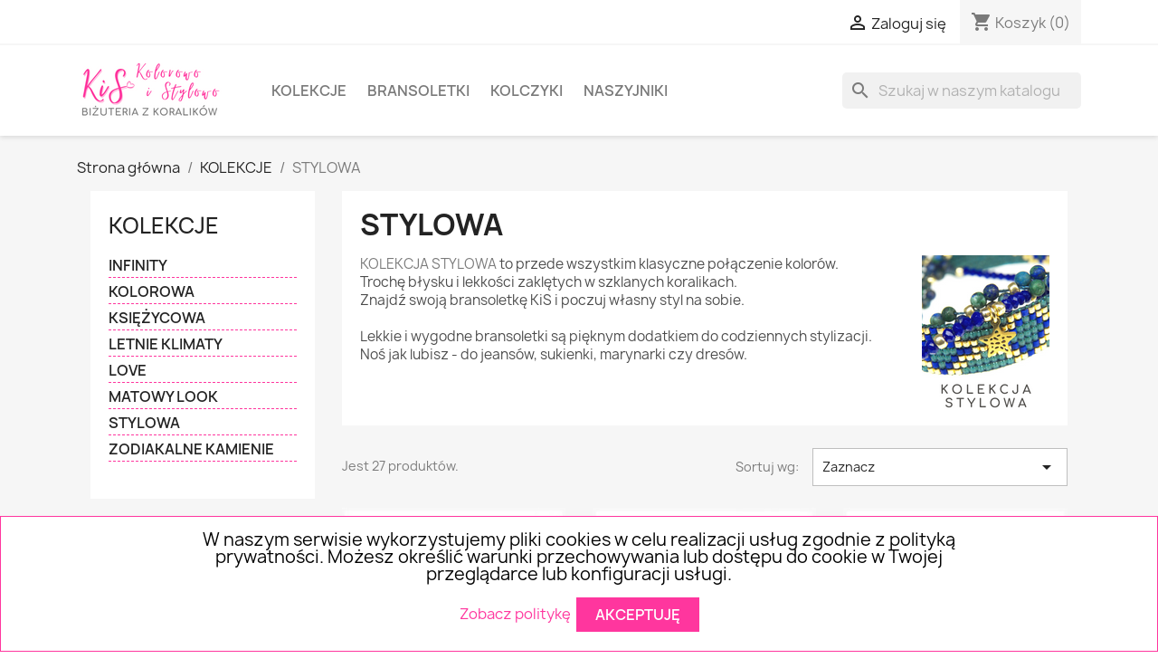

--- FILE ---
content_type: text/html; charset=utf-8
request_url: https://www.kolorowoistylowo.pl/42-stylowa
body_size: 97416
content:
<!doctype html>
<html lang="pl-PL">

  <head>
    
      
  <meta charset="utf-8">


  <meta http-equiv="x-ua-compatible" content="ie=edge">



  <title>KiS STYLOWA KOLEKCJA BIŻUTERII Z KORALIKÓW</title>
  
    
  
  <meta name="description" content="Stylowa biżuteria z koralików - dla wszystkich, którzy kochają własny styl - bransoletki i zestawy bransoletek tkanych na krośnie i z kamieni naturalnych - biżuteria idealna na co dzień">
  <meta name="keywords" content="biżuteria,rękodzieło,na prezent,zestaw bransoletek,stylowa biżuteria,bransoletki z koralików,bransoletki tkane,plecionki z koralików,bransoletki z kamieni">
        <link rel="canonical" href="https://www.kolorowoistylowo.pl/42-stylowa">
    
      
  
  
    <script type="application/ld+json">
  {
    "@context": "https://schema.org",
    "@type": "Organization",
    "name" : "KiS - Kolorowo i Stylowo",
    "url" : "https://www.kolorowoistylowo.pl/",
          "logo": {
        "@type": "ImageObject",
        "url":"https://www.kolorowoistylowo.pl/img/logo-1675093652.jpg"
      }
      }
</script>

<script type="application/ld+json">
  {
    "@context": "https://schema.org",
    "@type": "WebPage",
    "isPartOf": {
      "@type": "WebSite",
      "url":  "https://www.kolorowoistylowo.pl/",
      "name": "KiS - Kolorowo i Stylowo"
    },
    "name": "KiS STYLOWA KOLEKCJA BIŻUTERII Z KORALIKÓW",
    "url":  "https://www.kolorowoistylowo.pl/42-stylowa"
  }
</script>


  <script type="application/ld+json">
    {
      "@context": "https://schema.org",
      "@type": "BreadcrumbList",
      "itemListElement": [
                  {
            "@type": "ListItem",
            "position": 1,
            "name": "Strona główna",
            "item": "https://www.kolorowoistylowo.pl/"
          },                  {
            "@type": "ListItem",
            "position": 2,
            "name": "KOLEKCJE",
            "item": "https://www.kolorowoistylowo.pl/13-kolekcje"
          },                  {
            "@type": "ListItem",
            "position": 3,
            "name": "STYLOWA",
            "item": "https://www.kolorowoistylowo.pl/42-stylowa"
          }              ]
    }
  </script>
  
  
  
  <script type="application/ld+json">
  {
    "@context": "https://schema.org",
    "@type": "ItemList",
    "itemListElement": [
          {
        "@type": "ListItem",
        "position": 1,
        "name": "KiS ZOWA - BRANSOLETKA TKANA",
        "url": "https://www.kolorowoistylowo.pl/kolekcje/stylowa/940-zowa"
      },          {
        "@type": "ListItem",
        "position": 2,
        "name": "KiS DIANA - BRANSOLETKA TKANA",
        "url": "https://www.kolorowoistylowo.pl/kolekcje/stylowa/930-diana"
      },          {
        "@type": "ListItem",
        "position": 3,
        "name": "KiS ROSE SILK - BRANSOLETKA TKANA",
        "url": "https://www.kolorowoistylowo.pl/kolekcje/stylowa/926-rose-silk"
      },          {
        "@type": "ListItem",
        "position": 4,
        "name": "KiS RENA - BRANSOLETKA TKANA",
        "url": "https://www.kolorowoistylowo.pl/kolekcje/stylowa/924-rena"
      },          {
        "@type": "ListItem",
        "position": 5,
        "name": "KiS KLARA - BRANSOLETKA TKANA",
        "url": "https://www.kolorowoistylowo.pl/kolekcje/stylowa/895-klara"
      },          {
        "@type": "ListItem",
        "position": 6,
        "name": "KiS LUCY - BRANSOLETKA TKANA",
        "url": "https://www.kolorowoistylowo.pl/kolekcje/stylowa/888-lucy"
      },          {
        "@type": "ListItem",
        "position": 7,
        "name": "KiS STEFA - BRANSOLETKA TKANA",
        "url": "https://www.kolorowoistylowo.pl/kolekcje/stylowa/885-stefa"
      },          {
        "@type": "ListItem",
        "position": 8,
        "name": "KiS RINA - BRANSOLETKA TKANA",
        "url": "https://www.kolorowoistylowo.pl/kolekcje/stylowa/884-rina"
      },          {
        "@type": "ListItem",
        "position": 9,
        "name": "KiS STYLOWA IWA - BRANSOLETKA TKANA",
        "url": "https://www.kolorowoistylowo.pl/kolekcje/stylowa/867-stylowa-iwa"
      },          {
        "@type": "ListItem",
        "position": 10,
        "name": "KiS PAULA - BRANSOLETKA TKANA",
        "url": "https://www.kolorowoistylowo.pl/kolekcje/stylowa/866-paula"
      },          {
        "@type": "ListItem",
        "position": 11,
        "name": "KiS ILIANA - BRANSOLETKA TKANA",
        "url": "https://www.kolorowoistylowo.pl/kolekcje/stylowa/865-iliana"
      },          {
        "@type": "ListItem",
        "position": 12,
        "name": "KiS ISLA - BRANSOLETKA TKANA",
        "url": "https://www.kolorowoistylowo.pl/kolekcje/stylowa/863-isla"
      }        ]
  }
</script>

  
  
    
                
                            
        <link rel="next" href="https://www.kolorowoistylowo.pl/42-stylowa?page=2">  

  
    <meta property="og:title" content="KiS STYLOWA KOLEKCJA BIŻUTERII Z KORALIKÓW" />
    <meta property="og:description" content="Stylowa biżuteria z koralików - dla wszystkich, którzy kochają własny styl - bransoletki i zestawy bransoletek tkanych na krośnie i z kamieni naturalnych - biżuteria idealna na co dzień" />
    <meta property="og:url" content="https://www.kolorowoistylowo.pl/42-stylowa" />
    <meta property="og:site_name" content="KiS - Kolorowo i Stylowo" />
    <meta property="og:type" content="website" />    



  <meta name="viewport" content="width=device-width, initial-scale=1">



  <link rel="icon" type="image/vnd.microsoft.icon" href="https://www.kolorowoistylowo.pl/img/favicon.ico?1675101042">
  <link rel="shortcut icon" type="image/x-icon" href="https://www.kolorowoistylowo.pl/img/favicon.ico?1675101042">



    <link rel="stylesheet" href="https://www.kolorowoistylowo.pl/themes/classic/assets/cache/theme-27a0fe141.css" type="text/css" media="all">




  

  <script type="text/javascript">
        var asset_path = "\/modules\/bluepayment\/views\/";
        var bluepayment_env = "PRODUCTION";
        var change_payment = "zmie\u0144";
        var get_regulations_url = "https:\/\/www.kolorowoistylowo.pl\/module\/bluepayment\/regulationsGet";
        var prestashop = {"cart":{"products":[],"totals":{"total":{"type":"total","label":"Razem","amount":0,"value":"0,00\u00a0z\u0142"},"total_including_tax":{"type":"total","label":"Suma (brutto)","amount":0,"value":"0,00\u00a0z\u0142"},"total_excluding_tax":{"type":"total","label":"Suma (netto)","amount":0,"value":"0,00\u00a0z\u0142"}},"subtotals":{"products":{"type":"products","label":"Produkty","amount":0,"value":"0,00\u00a0z\u0142"},"discounts":null,"shipping":{"type":"shipping","label":"Wysy\u0142ka","amount":0,"value":""},"tax":null},"products_count":0,"summary_string":"0 sztuk","vouchers":{"allowed":1,"added":[]},"discounts":[],"minimalPurchase":0,"minimalPurchaseRequired":""},"currency":{"id":1,"name":"Z\u0142oty polski","iso_code":"PLN","iso_code_num":"985","sign":"z\u0142"},"customer":{"lastname":null,"firstname":null,"email":null,"birthday":null,"newsletter":null,"newsletter_date_add":null,"optin":null,"website":null,"company":null,"siret":null,"ape":null,"is_logged":false,"gender":{"type":null,"name":null},"addresses":[]},"language":{"name":"Polski (Polish)","iso_code":"pl","locale":"pl-PL","language_code":"pl","is_rtl":"0","date_format_lite":"Y-m-d","date_format_full":"Y-m-d H:i:s","id":1},"page":{"title":"","canonical":"https:\/\/www.kolorowoistylowo.pl\/42-stylowa","meta":{"title":"KiS STYLOWA KOLEKCJA BI\u017bUTERII Z KORALIK\u00d3W","description":"Stylowa bi\u017cuteria z koralik\u00f3w - dla wszystkich, kt\u00f3rzy kochaj\u0105 w\u0142asny styl - bransoletki i zestawy bransoletek tkanych na kro\u015bnie i z kamieni naturalnych - bi\u017cuteria idealna na co dzie\u0144","keywords":"bi\u017cuteria,r\u0119kodzie\u0142o,na prezent,zestaw bransoletek,stylowa bi\u017cuteria,bransoletki z koralik\u00f3w,bransoletki tkane,plecionki z koralik\u00f3w,bransoletki z kamieni","robots":"index"},"page_name":"category","body_classes":{"lang-pl":true,"lang-rtl":false,"country-PL":true,"currency-PLN":true,"layout-left-column":true,"page-category":true,"tax-display-enabled":true,"category-id-42":true,"category-STYLOWA":true,"category-id-parent-13":true,"category-depth-level-3":true},"admin_notifications":[]},"shop":{"name":"KiS - Kolorowo i Stylowo","logo":"https:\/\/www.kolorowoistylowo.pl\/img\/logo-1675093652.jpg","stores_icon":"https:\/\/www.kolorowoistylowo.pl\/img\/logo_stores.png","favicon":"https:\/\/www.kolorowoistylowo.pl\/img\/favicon.ico"},"urls":{"base_url":"https:\/\/www.kolorowoistylowo.pl\/","current_url":"https:\/\/www.kolorowoistylowo.pl\/42-stylowa","shop_domain_url":"https:\/\/www.kolorowoistylowo.pl","img_ps_url":"https:\/\/www.kolorowoistylowo.pl\/img\/","img_cat_url":"https:\/\/www.kolorowoistylowo.pl\/img\/c\/","img_lang_url":"https:\/\/www.kolorowoistylowo.pl\/img\/l\/","img_prod_url":"https:\/\/www.kolorowoistylowo.pl\/img\/p\/","img_manu_url":"https:\/\/www.kolorowoistylowo.pl\/img\/m\/","img_sup_url":"https:\/\/www.kolorowoistylowo.pl\/img\/su\/","img_ship_url":"https:\/\/www.kolorowoistylowo.pl\/img\/s\/","img_store_url":"https:\/\/www.kolorowoistylowo.pl\/img\/st\/","img_col_url":"https:\/\/www.kolorowoistylowo.pl\/img\/co\/","img_url":"https:\/\/www.kolorowoistylowo.pl\/themes\/classic\/assets\/img\/","css_url":"https:\/\/www.kolorowoistylowo.pl\/themes\/classic\/assets\/css\/","js_url":"https:\/\/www.kolorowoistylowo.pl\/themes\/classic\/assets\/js\/","pic_url":"https:\/\/www.kolorowoistylowo.pl\/upload\/","pages":{"address":"https:\/\/www.kolorowoistylowo.pl\/adres","addresses":"https:\/\/www.kolorowoistylowo.pl\/adresy","authentication":"https:\/\/www.kolorowoistylowo.pl\/logowanie","cart":"https:\/\/www.kolorowoistylowo.pl\/koszyk","category":"https:\/\/www.kolorowoistylowo.pl\/index.php?controller=category","cms":"https:\/\/www.kolorowoistylowo.pl\/index.php?controller=cms","contact":"https:\/\/www.kolorowoistylowo.pl\/kontakt","discount":"https:\/\/www.kolorowoistylowo.pl\/rabaty","guest_tracking":"https:\/\/www.kolorowoistylowo.pl\/sledzenie-zamowien-gosci","history":"https:\/\/www.kolorowoistylowo.pl\/historia-zamowien","identity":"https:\/\/www.kolorowoistylowo.pl\/dane-osobiste","index":"https:\/\/www.kolorowoistylowo.pl\/","my_account":"https:\/\/www.kolorowoistylowo.pl\/moje-konto","order_confirmation":"https:\/\/www.kolorowoistylowo.pl\/potwierdzenie-zamowienia","order_detail":"https:\/\/www.kolorowoistylowo.pl\/index.php?controller=order-detail","order_follow":"https:\/\/www.kolorowoistylowo.pl\/sledzenie-zamowienia","order":"https:\/\/www.kolorowoistylowo.pl\/zamowienie","order_return":"https:\/\/www.kolorowoistylowo.pl\/index.php?controller=order-return","order_slip":"https:\/\/www.kolorowoistylowo.pl\/potwierdzenie-zwrotu","pagenotfound":"https:\/\/www.kolorowoistylowo.pl\/nie-znaleziono-strony","password":"https:\/\/www.kolorowoistylowo.pl\/odzyskiwanie-hasla","pdf_invoice":"https:\/\/www.kolorowoistylowo.pl\/index.php?controller=pdf-invoice","pdf_order_return":"https:\/\/www.kolorowoistylowo.pl\/index.php?controller=pdf-order-return","pdf_order_slip":"https:\/\/www.kolorowoistylowo.pl\/index.php?controller=pdf-order-slip","prices_drop":"https:\/\/www.kolorowoistylowo.pl\/promocje","product":"https:\/\/www.kolorowoistylowo.pl\/index.php?controller=product","search":"https:\/\/www.kolorowoistylowo.pl\/szukaj","sitemap":"https:\/\/www.kolorowoistylowo.pl\/Mapa strony","stores":"https:\/\/www.kolorowoistylowo.pl\/nasze-sklepy","supplier":"https:\/\/www.kolorowoistylowo.pl\/dostawcy","register":"https:\/\/www.kolorowoistylowo.pl\/logowanie?create_account=1","order_login":"https:\/\/www.kolorowoistylowo.pl\/zamowienie?login=1"},"alternative_langs":[],"theme_assets":"\/themes\/classic\/assets\/","actions":{"logout":"https:\/\/www.kolorowoistylowo.pl\/?mylogout="},"no_picture_image":{"bySize":{"small_default":{"url":"https:\/\/www.kolorowoistylowo.pl\/img\/p\/pl-default-small_default.jpg","width":98,"height":98},"cart_default":{"url":"https:\/\/www.kolorowoistylowo.pl\/img\/p\/pl-default-cart_default.jpg","width":125,"height":125},"home_default":{"url":"https:\/\/www.kolorowoistylowo.pl\/img\/p\/pl-default-home_default.jpg","width":250,"height":250},"medium_default":{"url":"https:\/\/www.kolorowoistylowo.pl\/img\/p\/pl-default-medium_default.jpg","width":452,"height":452},"large_default":{"url":"https:\/\/www.kolorowoistylowo.pl\/img\/p\/pl-default-large_default.jpg","width":800,"height":800}},"small":{"url":"https:\/\/www.kolorowoistylowo.pl\/img\/p\/pl-default-small_default.jpg","width":98,"height":98},"medium":{"url":"https:\/\/www.kolorowoistylowo.pl\/img\/p\/pl-default-home_default.jpg","width":250,"height":250},"large":{"url":"https:\/\/www.kolorowoistylowo.pl\/img\/p\/pl-default-large_default.jpg","width":800,"height":800},"legend":""}},"configuration":{"display_taxes_label":true,"display_prices_tax_incl":true,"is_catalog":false,"show_prices":true,"opt_in":{"partner":false},"quantity_discount":{"type":"price","label":"Cena"},"voucher_enabled":1,"return_enabled":1},"field_required":[],"breadcrumb":{"links":[{"title":"Strona g\u0142\u00f3wna","url":"https:\/\/www.kolorowoistylowo.pl\/"},{"title":"KOLEKCJE","url":"https:\/\/www.kolorowoistylowo.pl\/13-kolekcje"},{"title":"STYLOWA","url":"https:\/\/www.kolorowoistylowo.pl\/42-stylowa"}],"count":3},"link":{"protocol_link":"https:\/\/","protocol_content":"https:\/\/"},"time":1768531146,"static_token":"4c633a859e4278526d2b218cb27fed6d","token":"f31c023995a4783263e597d739974a10","debug":false};
        var psr_icon_color = "#F19D76";
        var read_more = "read more";
      </script>



  



    
  </head>

  <body id="category" class="lang-pl country-pl currency-pln layout-left-column page-category tax-display-enabled category-id-42 category-stylowa category-id-parent-13 category-depth-level-3">

    
      
    

    <main>
      
              

      <header id="header">
        
          
  <div class="header-banner">
    
  </div>



  <nav class="header-nav">
    <div class="container">
      <div class="row">
        <div class="hidden-sm-down">
          <div class="col-md-5 col-xs-12">
            
          </div>
          <div class="col-md-7 right-nav">
              <div id="_desktop_user_info">
  <div class="user-info">
          <a
        href="https://www.kolorowoistylowo.pl/moje-konto"
        title="Zaloguj się do swojego konta klienta"
        rel="nofollow"
      >
        <i class="material-icons">&#xE7FF;</i>
        <span class="hidden-sm-down">Zaloguj się</span>
      </a>
      </div>
</div>
<div id="_desktop_cart">
  <div class="blockcart cart-preview inactive" data-refresh-url="//www.kolorowoistylowo.pl/module/ps_shoppingcart/ajax">
    <div class="header">
              <i class="material-icons shopping-cart" aria-hidden="true">shopping_cart</i>
        <span class="hidden-sm-down">Koszyk</span>
        <span class="cart-products-count">(0)</span>
          </div>
  </div>
</div>

          </div>
        </div>
        <div class="hidden-md-up text-sm-center mobile">
          <div class="float-xs-left" id="menu-icon">
            <i class="material-icons d-inline">&#xE5D2;</i>
          </div>
          <div class="float-xs-right" id="_mobile_cart"></div>
          <div class="float-xs-right" id="_mobile_user_info"></div>
          <div class="top-logo" id="_mobile_logo"></div>
          <div class="clearfix"></div>
        </div>
      </div>
    </div>
  </nav>



  <div class="header-top">
    <div class="container">
       <div class="row">
        <div class="col-md-2 hidden-sm-down" id="_desktop_logo">
                                    
  <a href="https://www.kolorowoistylowo.pl/">
    <img
      class="logo img-fluid"
      src="https://www.kolorowoistylowo.pl/img/logo-1675093652.jpg"
      alt="KiS - Kolorowo i Stylowo"
      width="160"
      height="60">
  </a>

                              </div>
        <div class="header-top-right col-md-10 col-sm-12 position-static">
          

<div class="menu js-top-menu position-static hidden-sm-down" id="_desktop_top_menu">
    
          <ul class="top-menu" id="top-menu" data-depth="0">
                    <li class="category" id="category-13">
                          <a
                class="dropdown-item"
                href="https://www.kolorowoistylowo.pl/13-kolekcje" data-depth="0"
                              >
                                                                      <span class="float-xs-right hidden-md-up">
                    <span data-target="#top_sub_menu_16346" data-toggle="collapse" class="navbar-toggler collapse-icons">
                      <i class="material-icons add">&#xE313;</i>
                      <i class="material-icons remove">&#xE316;</i>
                    </span>
                  </span>
                                KOLEKCJE
              </a>
                            <div  class="popover sub-menu js-sub-menu collapse" id="top_sub_menu_16346">
                
          <ul class="top-menu"  data-depth="1">
                    <li class="category" id="category-47">
                          <a
                class="dropdown-item dropdown-submenu"
                href="https://www.kolorowoistylowo.pl/47-kolorowa" data-depth="1"
                              >
                                KOLOROWA
              </a>
                          </li>
                    <li class="category" id="category-45">
                          <a
                class="dropdown-item dropdown-submenu"
                href="https://www.kolorowoistylowo.pl/45-letnie-klimaty" data-depth="1"
                              >
                                LETNIE KLIMATY
              </a>
                          </li>
                    <li class="category" id="category-48">
                          <a
                class="dropdown-item dropdown-submenu"
                href="https://www.kolorowoistylowo.pl/48-matowy-look" data-depth="1"
                              >
                                MATOWY LOOK
              </a>
                          </li>
                    <li class="category current " id="category-42">
                          <a
                class="dropdown-item dropdown-submenu"
                href="https://www.kolorowoistylowo.pl/42-stylowa" data-depth="1"
                              >
                                STYLOWA
              </a>
                          </li>
                    <li class="category" id="category-43">
                          <a
                class="dropdown-item dropdown-submenu"
                href="https://www.kolorowoistylowo.pl/43-love" data-depth="1"
                              >
                                LOVE
              </a>
                          </li>
                    <li class="category" id="category-50">
                          <a
                class="dropdown-item dropdown-submenu"
                href="https://www.kolorowoistylowo.pl/50-ksiezycowa" data-depth="1"
                              >
                                KSIĘŻYCOWA
              </a>
                          </li>
                    <li class="category" id="category-49">
                          <a
                class="dropdown-item dropdown-submenu"
                href="https://www.kolorowoistylowo.pl/49-zodiakalne-kamienie" data-depth="1"
                              >
                                ZODIAKALNE KAMIENIE
              </a>
                          </li>
                    <li class="category" id="category-46">
                          <a
                class="dropdown-item dropdown-submenu"
                href="https://www.kolorowoistylowo.pl/46-infinity" data-depth="1"
                              >
                                INFINITY
              </a>
                          </li>
              </ul>
    
              </div>
                          </li>
                    <li class="category" id="category-11">
                          <a
                class="dropdown-item"
                href="https://www.kolorowoistylowo.pl/11-bransoletki" data-depth="0"
                              >
                                                                      <span class="float-xs-right hidden-md-up">
                    <span data-target="#top_sub_menu_83353" data-toggle="collapse" class="navbar-toggler collapse-icons">
                      <i class="material-icons add">&#xE313;</i>
                      <i class="material-icons remove">&#xE316;</i>
                    </span>
                  </span>
                                BRANSOLETKI
              </a>
                            <div  class="popover sub-menu js-sub-menu collapse" id="top_sub_menu_83353">
                
          <ul class="top-menu"  data-depth="1">
                    <li class="category" id="category-24">
                          <a
                class="dropdown-item dropdown-submenu"
                href="https://www.kolorowoistylowo.pl/24-tkane-z-koralikow" data-depth="1"
                              >
                                TKANE Z KORALIKÓW
              </a>
                          </li>
                    <li class="category" id="category-23">
                          <a
                class="dropdown-item dropdown-submenu"
                href="https://www.kolorowoistylowo.pl/23-zestawy" data-depth="1"
                              >
                                ZESTAWY
              </a>
                          </li>
                    <li class="category" id="category-12">
                          <a
                class="dropdown-item dropdown-submenu"
                href="https://www.kolorowoistylowo.pl/12-mini" data-depth="1"
                              >
                                MINI
              </a>
                          </li>
                    <li class="category" id="category-27">
                          <a
                class="dropdown-item dropdown-submenu"
                href="https://www.kolorowoistylowo.pl/27-z-muszlami" data-depth="1"
                              >
                                Z MUSZLAMI
              </a>
                          </li>
                    <li class="category" id="category-19">
                          <a
                class="dropdown-item dropdown-submenu"
                href="https://www.kolorowoistylowo.pl/19-szyte" data-depth="1"
                              >
                                SZYTE Z KORALIKÓW
              </a>
                          </li>
                    <li class="category" id="category-26">
                          <a
                class="dropdown-item dropdown-submenu"
                href="https://www.kolorowoistylowo.pl/26-inne-bransoletki" data-depth="1"
                              >
                                INNE BRANSOLETKI
              </a>
                          </li>
              </ul>
    
              </div>
                          </li>
                    <li class="category" id="category-20">
                          <a
                class="dropdown-item"
                href="https://www.kolorowoistylowo.pl/20-kolczyki" data-depth="0"
                              >
                                KOLCZYKI
              </a>
                          </li>
                    <li class="category" id="category-25">
                          <a
                class="dropdown-item"
                href="https://www.kolorowoistylowo.pl/25-naszyjniki" data-depth="0"
                              >
                                NASZYJNIKI
              </a>
                          </li>
              </ul>
    
    <div class="clearfix"></div>
</div>
<div id="search_widget" class="search-widgets" data-search-controller-url="//www.kolorowoistylowo.pl/szukaj">
  <form method="get" action="//www.kolorowoistylowo.pl/szukaj">
    <input type="hidden" name="controller" value="search">
    <i class="material-icons search" aria-hidden="true">search</i>
    <input type="text" name="s" value="" placeholder="Szukaj w naszym katalogu" aria-label="Szukaj">
    <i class="material-icons clear" aria-hidden="true">clear</i>
  </form>
</div>

        </div>
      </div>
      <div id="mobile_top_menu_wrapper" class="row hidden-md-up" style="display:none;">
        <div class="js-top-menu mobile" id="_mobile_top_menu"></div>
        <div class="js-top-menu-bottom">
          <div id="_mobile_currency_selector"></div>
          <div id="_mobile_language_selector"></div>
          <div id="_mobile_contact_link"></div>
        </div>
      </div>
    </div>
  </div>
  

        
      </header>

      <section id="wrapper">
        
          
<aside id="notifications">
  <div class="container">
    
    
    
      </div>
</aside>
        

        
        <div class="container">
          
            <nav data-depth="3" class="breadcrumb hidden-sm-down">
  <ol>
    
              
          <li>
                          <a href="https://www.kolorowoistylowo.pl/"><span>Strona główna</span></a>
                      </li>
        
              
          <li>
                          <a href="https://www.kolorowoistylowo.pl/13-kolekcje"><span>KOLEKCJE</span></a>
                      </li>
        
              
          <li>
                          <span>STYLOWA</span>
                      </li>
        
          
  </ol>
</nav>
          

          
            <div id="left-column" class="col-xs-12 col-sm-4 col-md-3">
                              

<div class="block-categories">
  <ul class="category-top-menu">
    <li><a class="text-uppercase h6" href="https://www.kolorowoistylowo.pl/13-kolekcje">KOLEKCJE</a></li>
    <li>
  <ul class="category-sub-menu"><li data-depth="0"><a href="https://www.kolorowoistylowo.pl/46-infinity">INFINITY</a></li><li data-depth="0"><a href="https://www.kolorowoistylowo.pl/47-kolorowa">KOLOROWA</a></li><li data-depth="0"><a href="https://www.kolorowoistylowo.pl/50-ksiezycowa">KSIĘŻYCOWA</a></li><li data-depth="0"><a href="https://www.kolorowoistylowo.pl/45-letnie-klimaty">LETNIE KLIMATY</a></li><li data-depth="0"><a href="https://www.kolorowoistylowo.pl/43-love">LOVE</a></li><li data-depth="0"><a href="https://www.kolorowoistylowo.pl/48-matowy-look">MATOWY LOOK</a></li><li data-depth="0"><a href="https://www.kolorowoistylowo.pl/42-stylowa">STYLOWA</a></li><li data-depth="0"><a href="https://www.kolorowoistylowo.pl/49-zodiakalne-kamienie">ZODIAKALNE KAMIENIE</a></li></ul></li>
  </ul>
</div>
<div id="search_filters_wrapper" class="hidden-sm-down">
  <div id="search_filter_controls" class="hidden-md-up">
      <span id="_mobile_search_filters_clear_all"></span>
      <button class="btn btn-secondary ok">
        <i class="material-icons rtl-no-flip">&#xE876;</i>
        Tak
      </button>
  </div>
    <div id="search_filters">
    
      <p class="text-uppercase h6 hidden-sm-down">Filtruj według</p>
    

    
          

          <section class="facet clearfix" data-type="price" data-name="Cena">
        <p class="h6 facet-title hidden-sm-down">Cena</p>
                                          
        <div class="title hidden-md-up" data-target="#facet_61963" data-toggle="collapse">
          <p class="h6 facet-title">Cena</p>
          <span class="navbar-toggler collapse-icons">
            <i class="material-icons add">&#xE313;</i>
            <i class="material-icons remove">&#xE316;</i>
          </span>
        </div>

                  
                          <ul id="facet_61963"
                class="faceted-slider collapse"
                data-slider-min="110"
                data-slider-max="130"
                data-slider-id="61963"
                data-slider-values="null"
                data-slider-unit="zł"
                data-slider-label="Cena"
                data-slider-specifications="{&quot;symbol&quot;:[&quot;,&quot;,&quot;\u00a0&quot;,&quot;;&quot;,&quot;%&quot;,&quot;-&quot;,&quot;+&quot;,&quot;E&quot;,&quot;\u00d7&quot;,&quot;\u2030&quot;,&quot;\u221e&quot;,&quot;NaN&quot;],&quot;currencyCode&quot;:&quot;PLN&quot;,&quot;currencySymbol&quot;:&quot;z\u0142&quot;,&quot;numberSymbols&quot;:[&quot;,&quot;,&quot;\u00a0&quot;,&quot;;&quot;,&quot;%&quot;,&quot;-&quot;,&quot;+&quot;,&quot;E&quot;,&quot;\u00d7&quot;,&quot;\u2030&quot;,&quot;\u221e&quot;,&quot;NaN&quot;],&quot;positivePattern&quot;:&quot;#,##0.00\u00a0\u00a4&quot;,&quot;negativePattern&quot;:&quot;-#,##0.00\u00a0\u00a4&quot;,&quot;maxFractionDigits&quot;:2,&quot;minFractionDigits&quot;:2,&quot;groupingUsed&quot;:true,&quot;primaryGroupSize&quot;:3,&quot;secondaryGroupSize&quot;:3}"
                data-slider-encoded-url="https://www.kolorowoistylowo.pl/42-stylowa"
              >
                <li>
                  <p id="facet_label_61963">
                    110,00 zł - 130,00 zł
                  </p>

                  <div id="slider-range_61963"></div>
                </li>
              </ul>
                      
              </section>
          <section class="facet clearfix" data-type="feature" data-name="KOLOR GŁÓWNY">
        <p class="h6 facet-title hidden-sm-down">KOLOR GŁÓWNY</p>
                                                                                                                                                                                                                                                                                                                                                            
        <div class="title hidden-md-up" data-target="#facet_37893" data-toggle="collapse">
          <p class="h6 facet-title">KOLOR GŁÓWNY</p>
          <span class="navbar-toggler collapse-icons">
            <i class="material-icons add">&#xE313;</i>
            <i class="material-icons remove">&#xE316;</i>
          </span>
        </div>

                  
            <ul id="facet_37893" class="collapse">
              <li>
                <div class="col-sm-12 col-xs-12 col-md-12 facet-dropdown dropdown">
                  <a class="select-title" rel="nofollow" data-toggle="dropdown" aria-haspopup="true" aria-expanded="false">
                                        <span>
                                                                                                                                                                                                                                                                                                                                                                                                                                                                                                                                                                                                                                                                                                                                                                                                                                                                                                                                (bez filtra)
                                          </span>
                    <i class="material-icons float-xs-right">&#xE5C5;</i>
                  </a>
                  <div class="dropdown-menu">
                                                                  <a
                          rel="nofollow"
                          href="https://www.kolorowoistylowo.pl/42-stylowa?q=KOLOR+G%C5%81%C3%93WNY-BE%C5%BBOWY"
                          class="select-list js-search-link"
                        >
                          BEŻOWY
                                                      (5)
                                                  </a>
                                                                                        <a
                          rel="nofollow"
                          href="https://www.kolorowoistylowo.pl/42-stylowa?q=KOLOR+G%C5%81%C3%93WNY-BIA%C5%81Y"
                          class="select-list js-search-link"
                        >
                          BIAŁY
                                                      (1)
                                                  </a>
                                                                                        <a
                          rel="nofollow"
                          href="https://www.kolorowoistylowo.pl/42-stylowa?q=KOLOR+G%C5%81%C3%93WNY-BR%C4%84ZOWY"
                          class="select-list js-search-link"
                        >
                          BRĄZOWY
                                                      (2)
                                                  </a>
                                                                                        <a
                          rel="nofollow"
                          href="https://www.kolorowoistylowo.pl/42-stylowa?q=KOLOR+G%C5%81%C3%93WNY-CZARNY"
                          class="select-list js-search-link"
                        >
                          CZARNY
                                                      (1)
                                                  </a>
                                                                                        <a
                          rel="nofollow"
                          href="https://www.kolorowoistylowo.pl/42-stylowa?q=KOLOR+G%C5%81%C3%93WNY-CZERWONY"
                          class="select-list js-search-link"
                        >
                          CZERWONY
                                                      (1)
                                                  </a>
                                                                                        <a
                          rel="nofollow"
                          href="https://www.kolorowoistylowo.pl/42-stylowa?q=KOLOR+G%C5%81%C3%93WNY-FIOLETOWY"
                          class="select-list js-search-link"
                        >
                          FIOLETOWY
                                                      (1)
                                                  </a>
                                                                                        <a
                          rel="nofollow"
                          href="https://www.kolorowoistylowo.pl/42-stylowa?q=KOLOR+G%C5%81%C3%93WNY-GRAFITOWY"
                          class="select-list js-search-link"
                        >
                          GRAFITOWY
                                                      (3)
                                                  </a>
                                                                                        <a
                          rel="nofollow"
                          href="https://www.kolorowoistylowo.pl/42-stylowa?q=KOLOR+G%C5%81%C3%93WNY-GRANATOWY"
                          class="select-list js-search-link"
                        >
                          GRANATOWY
                                                      (1)
                                                  </a>
                                                                                        <a
                          rel="nofollow"
                          href="https://www.kolorowoistylowo.pl/42-stylowa?q=KOLOR+G%C5%81%C3%93WNY-JASNOBR%C4%84ZOWY"
                          class="select-list js-search-link"
                        >
                          JASNOBRĄZOWY
                                                      (1)
                                                  </a>
                                                                                        <a
                          rel="nofollow"
                          href="https://www.kolorowoistylowo.pl/42-stylowa?q=KOLOR+G%C5%81%C3%93WNY-JASNOSZARY"
                          class="select-list js-search-link"
                        >
                          JASNOSZARY
                                                      (1)
                                                  </a>
                                                                                        <a
                          rel="nofollow"
                          href="https://www.kolorowoistylowo.pl/42-stylowa?q=KOLOR+G%C5%81%C3%93WNY-KOBALTOWY"
                          class="select-list js-search-link"
                        >
                          KOBALTOWY
                                                      (1)
                                                  </a>
                                                                                        <a
                          rel="nofollow"
                          href="https://www.kolorowoistylowo.pl/42-stylowa?q=KOLOR+G%C5%81%C3%93WNY-MIEDZIANY"
                          class="select-list js-search-link"
                        >
                          MIEDZIANY
                                                      (1)
                                                  </a>
                                                                                        <a
                          rel="nofollow"
                          href="https://www.kolorowoistylowo.pl/42-stylowa?q=KOLOR+G%C5%81%C3%93WNY-MULTIKOLOR"
                          class="select-list js-search-link"
                        >
                          MULTIKOLOR
                                                      (3)
                                                  </a>
                                                                                        <a
                          rel="nofollow"
                          href="https://www.kolorowoistylowo.pl/42-stylowa?q=KOLOR+G%C5%81%C3%93WNY-NIEBIESKI"
                          class="select-list js-search-link"
                        >
                          NIEBIESKI
                                                      (4)
                                                  </a>
                                                                                        <a
                          rel="nofollow"
                          href="https://www.kolorowoistylowo.pl/42-stylowa?q=KOLOR+G%C5%81%C3%93WNY-POMARA%C5%83CZOWY"
                          class="select-list js-search-link"
                        >
                          POMARAŃCZOWY
                                                      (1)
                                                  </a>
                                                                                        <a
                          rel="nofollow"
                          href="https://www.kolorowoistylowo.pl/42-stylowa?q=KOLOR+G%C5%81%C3%93WNY-R%C3%93%C5%BBOWY"
                          class="select-list js-search-link"
                        >
                          RÓŻOWY
                                                      (2)
                                                  </a>
                                                                                        <a
                          rel="nofollow"
                          href="https://www.kolorowoistylowo.pl/42-stylowa?q=KOLOR+G%C5%81%C3%93WNY-SZARY"
                          class="select-list js-search-link"
                        >
                          SZARY
                                                      (2)
                                                  </a>
                                                                                        <a
                          rel="nofollow"
                          href="https://www.kolorowoistylowo.pl/42-stylowa?q=KOLOR+G%C5%81%C3%93WNY-ZIELONY"
                          class="select-list js-search-link"
                        >
                          ZIELONY
                                                      (2)
                                                  </a>
                                                            </div>
                </div>
              </li>
            </ul>
          

              </section>
          <section class="facet clearfix" data-type="feature" data-name="OBWÓD NADGARSTKA">
        <p class="h6 facet-title hidden-sm-down">OBWÓD NADGARSTKA</p>
                                                                              
        <div class="title hidden-md-up" data-target="#facet_12132" data-toggle="collapse">
          <p class="h6 facet-title">OBWÓD NADGARSTKA</p>
          <span class="navbar-toggler collapse-icons">
            <i class="material-icons add">&#xE313;</i>
            <i class="material-icons remove">&#xE316;</i>
          </span>
        </div>

                  
            <ul id="facet_12132" class="collapse">
                              
                <li>
                  <label class="facet-label" for="facet_input_12132_0">
                                          <span class="custom-checkbox">
                        <input
                          id="facet_input_12132_0"
                          data-search-url="https://www.kolorowoistylowo.pl/42-stylowa?q=OBW%C3%93D+NADGARSTKA-Minimum+15+cm+"
                          type="checkbox"
                                                  >
                                                  <span  class="ps-shown-by-js" ><i class="material-icons rtl-no-flip checkbox-checked">&#xE5CA;</i></span>
                                              </span>
                    
                    <a
                      href="https://www.kolorowoistylowo.pl/42-stylowa?q=OBW%C3%93D+NADGARSTKA-Minimum+15+cm+"
                      class="_gray-darker search-link js-search-link"
                      rel="nofollow"
                    >
                      Minimum 15 cm 
                                              <span class="magnitude">(7)</span>
                                          </a>
                  </label>
                </li>
                              
                <li>
                  <label class="facet-label" for="facet_input_12132_1">
                                          <span class="custom-checkbox">
                        <input
                          id="facet_input_12132_1"
                          data-search-url="https://www.kolorowoistylowo.pl/42-stylowa?q=OBW%C3%93D+NADGARSTKA-Minimum+15%2C5+cm"
                          type="checkbox"
                                                  >
                                                  <span  class="ps-shown-by-js" ><i class="material-icons rtl-no-flip checkbox-checked">&#xE5CA;</i></span>
                                              </span>
                    
                    <a
                      href="https://www.kolorowoistylowo.pl/42-stylowa?q=OBW%C3%93D+NADGARSTKA-Minimum+15%2C5+cm"
                      class="_gray-darker search-link js-search-link"
                      rel="nofollow"
                    >
                      Minimum 15,5 cm
                                              <span class="magnitude">(18)</span>
                                          </a>
                  </label>
                </li>
                              
                <li>
                  <label class="facet-label" for="facet_input_12132_2">
                                          <span class="custom-checkbox">
                        <input
                          id="facet_input_12132_2"
                          data-search-url="https://www.kolorowoistylowo.pl/42-stylowa?q=OBW%C3%93D+NADGARSTKA-Minimum+16+cm"
                          type="checkbox"
                                                  >
                                                  <span  class="ps-shown-by-js" ><i class="material-icons rtl-no-flip checkbox-checked">&#xE5CA;</i></span>
                                              </span>
                    
                    <a
                      href="https://www.kolorowoistylowo.pl/42-stylowa?q=OBW%C3%93D+NADGARSTKA-Minimum+16+cm"
                      class="_gray-darker search-link js-search-link"
                      rel="nofollow"
                    >
                      Minimum 16 cm
                                              <span class="magnitude">(2)</span>
                                          </a>
                  </label>
                </li>
                          </ul>
          

              </section>
          <section class="facet clearfix" data-type="feature" data-name="INNE CECHY">
        <p class="h6 facet-title hidden-sm-down">INNE CECHY</p>
                                          
        <div class="title hidden-md-up" data-target="#facet_40461" data-toggle="collapse">
          <p class="h6 facet-title">INNE CECHY</p>
          <span class="navbar-toggler collapse-icons">
            <i class="material-icons add">&#xE313;</i>
            <i class="material-icons remove">&#xE316;</i>
          </span>
        </div>

                  
            <ul id="facet_40461" class="collapse">
              <li>
                <div class="col-sm-12 col-xs-12 col-md-12 facet-dropdown dropdown">
                  <a class="select-title" rel="nofollow" data-toggle="dropdown" aria-haspopup="true" aria-expanded="false">
                                        <span>
                                                                                                                  (bez filtra)
                                          </span>
                    <i class="material-icons float-xs-right">&#xE5C5;</i>
                  </a>
                  <div class="dropdown-menu">
                                                                  <a
                          rel="nofollow"
                          href="https://www.kolorowoistylowo.pl/42-stylowa?q=INNE+CECHY-CHWOSTY"
                          class="select-list js-search-link"
                        >
                          CHWOSTY
                                                      (1)
                                                  </a>
                                                            </div>
                </div>
              </li>
            </ul>
          

              </section>
          <section class="facet clearfix" data-type="feature" data-name="OKAZJE">
        <p class="h6 facet-title hidden-sm-down">OKAZJE</p>
                                                                                                                                                                        
        <div class="title hidden-md-up" data-target="#facet_89198" data-toggle="collapse">
          <p class="h6 facet-title">OKAZJE</p>
          <span class="navbar-toggler collapse-icons">
            <i class="material-icons add">&#xE313;</i>
            <i class="material-icons remove">&#xE316;</i>
          </span>
        </div>

                  
            <ul id="facet_89198" class="collapse">
              <li>
                <div class="col-sm-12 col-xs-12 col-md-12 facet-dropdown dropdown">
                  <a class="select-title" rel="nofollow" data-toggle="dropdown" aria-haspopup="true" aria-expanded="false">
                                        <span>
                                                                                                                                                                                                                                                                                                                                                                                                                                                    (bez filtra)
                                          </span>
                    <i class="material-icons float-xs-right">&#xE5C5;</i>
                  </a>
                  <div class="dropdown-menu">
                                                                  <a
                          rel="nofollow"
                          href="https://www.kolorowoistylowo.pl/42-stylowa?q=OKAZJE-BO%C5%BBE+NARODZENIE"
                          class="select-list js-search-link"
                        >
                          BOŻE NARODZENIE
                                                      (3)
                                                  </a>
                                                                                        <a
                          rel="nofollow"
                          href="https://www.kolorowoistylowo.pl/42-stylowa?q=OKAZJE-DZIE%C5%83+KOBIET"
                          class="select-list js-search-link"
                        >
                          DZIEŃ KOBIET
                                                      (8)
                                                  </a>
                                                                                        <a
                          rel="nofollow"
                          href="https://www.kolorowoistylowo.pl/42-stylowa?q=OKAZJE-DZIE%C5%83+MATKI"
                          class="select-list js-search-link"
                        >
                          DZIEŃ MATKI
                                                      (6)
                                                  </a>
                                                                                        <a
                          rel="nofollow"
                          href="https://www.kolorowoistylowo.pl/42-stylowa?q=OKAZJE-IMIENINY"
                          class="select-list js-search-link"
                        >
                          IMIENINY
                                                      (12)
                                                  </a>
                                                                                        <a
                          rel="nofollow"
                          href="https://www.kolorowoistylowo.pl/42-stylowa?q=OKAZJE-MIKO%C5%81AJKI"
                          class="select-list js-search-link"
                        >
                          MIKOŁAJKI
                                                      (14)
                                                  </a>
                                                                                        <a
                          rel="nofollow"
                          href="https://www.kolorowoistylowo.pl/42-stylowa?q=OKAZJE-URODZINY"
                          class="select-list js-search-link"
                        >
                          URODZINY
                                                      (27)
                                                  </a>
                                                                                        <a
                          rel="nofollow"
                          href="https://www.kolorowoistylowo.pl/42-stylowa?q=OKAZJE-WAKACJE"
                          class="select-list js-search-link"
                        >
                          WAKACJE
                                                      (8)
                                                  </a>
                                                                                        <a
                          rel="nofollow"
                          href="https://www.kolorowoistylowo.pl/42-stylowa?q=OKAZJE-WALENTYNKI"
                          class="select-list js-search-link"
                        >
                          WALENTYNKI
                                                      (3)
                                                  </a>
                                                            </div>
                </div>
              </li>
            </ul>
          

              </section>
          <section class="facet clearfix" data-type="availability" data-name="Dostępność">
        <p class="h6 facet-title hidden-sm-down">Dostępność</p>
                                                            
        <div class="title hidden-md-up" data-target="#facet_94401" data-toggle="collapse">
          <p class="h6 facet-title">Dostępność</p>
          <span class="navbar-toggler collapse-icons">
            <i class="material-icons add">&#xE313;</i>
            <i class="material-icons remove">&#xE316;</i>
          </span>
        </div>

                  
            <ul id="facet_94401" class="collapse">
                              
                <li>
                  <label class="facet-label" for="facet_input_94401_0">
                                          <span class="custom-radio">
                        <input
                          id="facet_input_94401_0"
                          data-search-url="https://www.kolorowoistylowo.pl/42-stylowa?q=Dost%C4%99pno%C5%9B%C4%87-W+magazynie"
                          type="radio"
                          name="filter Dostępność"
                                                  >
                        <span  class="ps-shown-by-js" ></span>
                      </span>
                    
                    <a
                      href="https://www.kolorowoistylowo.pl/42-stylowa?q=Dost%C4%99pno%C5%9B%C4%87-W+magazynie"
                      class="_gray-darker search-link js-search-link"
                      rel="nofollow"
                    >
                      W magazynie
                                              <span class="magnitude">(3)</span>
                                          </a>
                  </label>
                </li>
                              
                <li>
                  <label class="facet-label" for="facet_input_94401_1">
                                          <span class="custom-radio">
                        <input
                          id="facet_input_94401_1"
                          data-search-url="https://www.kolorowoistylowo.pl/42-stylowa?q=Dost%C4%99pno%C5%9B%C4%87-Niedost%C4%99pne"
                          type="radio"
                          name="filter Dostępność"
                                                  >
                        <span  class="ps-shown-by-js" ></span>
                      </span>
                    
                    <a
                      href="https://www.kolorowoistylowo.pl/42-stylowa?q=Dost%C4%99pno%C5%9B%C4%87-Niedost%C4%99pne"
                      class="_gray-darker search-link js-search-link"
                      rel="nofollow"
                    >
                      Niedostępne
                                              <span class="magnitude">(24)</span>
                                          </a>
                  </label>
                </li>
                          </ul>
          

              </section>
      </div>

</div>

                          </div>
          

          
  <div id="content-wrapper" class="js-content-wrapper left-column col-xs-12 col-sm-8 col-md-9">
    
    
  <section id="main">

    
    <div id="js-product-list-header">
            <div class="block-category card card-block">
            <h1 class="h1">STYLOWA</h1>
            <div class="block-category-inner">
                                    <div id="category-description" class="text-muted"><p><span style="color:#4a4a4a;"><strong>KOLEKCJA STYLOWA</strong> to przede wszystkim klasyczne połączenie kolorów.<br />Trochę błysku i lekkości zaklętych w szklanych koralikach.<br />Znajdź swoją bransoletkę KiS i poczuj własny styl na sobie.<br /></span><span style="color:#4a4a4a;"></span></p>
<p><span style="color:#4a4a4a;">Lekkie i wygodne bransoletki są pięknym dodatkiem do codziennych stylizacji.<br />Noś jak lubisz - do jeansów, sukienki, marynarki czy dresów.<br /></span></p></div>
                                                    <div class="category-cover">
                        <img src="https://www.kolorowoistylowo.pl/c/42-category_default/stylowa.jpg" alt="KiS STYLOWA KOLEKCJA BIŻUTERII Z KORALIKÓW" loading="lazy" width="141" height="180">
                    </div>
                            </div>
        </div>
    </div>


    
          
    
    

    <section id="products">
      
        
          <div id="js-product-list-top" class="row products-selection">
  <div class="col-md-6 hidden-sm-down total-products">
          <p>Jest 27 produktów.</p>
      </div>
  <div class="col-md-6">
    <div class="row sort-by-row">

      
        <span class="col-sm-3 col-md-3 hidden-sm-down sort-by">Sortuj wg:</span>
<div class="col-sm-9 col-xs-8 col-md-9 products-sort-order dropdown">
  <button
    class="btn-unstyle select-title"
    rel="nofollow"
    data-toggle="dropdown"
    aria-label="Sortuj wg wyboru"
    aria-haspopup="true"
    aria-expanded="false">
    Zaznacz    <i class="material-icons float-xs-right">&#xE5C5;</i>
  </button>
  <div class="dropdown-menu">
          <a
        rel="nofollow"
        href="https://www.kolorowoistylowo.pl/42-stylowa?order=product.sales.desc"
        class="select-list js-search-link"
      >
        Najpopularniejsze - od najczęściej kupowanych
      </a>
          <a
        rel="nofollow"
        href="https://www.kolorowoistylowo.pl/42-stylowa?order=product.position.asc"
        class="select-list js-search-link"
      >
        Trafność
      </a>
          <a
        rel="nofollow"
        href="https://www.kolorowoistylowo.pl/42-stylowa?order=product.name.asc"
        class="select-list js-search-link"
      >
        Nazwa - A do Z
      </a>
          <a
        rel="nofollow"
        href="https://www.kolorowoistylowo.pl/42-stylowa?order=product.name.desc"
        class="select-list js-search-link"
      >
        Nazwa - Z do A
      </a>
          <a
        rel="nofollow"
        href="https://www.kolorowoistylowo.pl/42-stylowa?order=product.price.asc"
        class="select-list js-search-link"
      >
        Cena - rosnąco
      </a>
          <a
        rel="nofollow"
        href="https://www.kolorowoistylowo.pl/42-stylowa?order=product.price.desc"
        class="select-list js-search-link"
      >
        Cena - malejąco
      </a>
          <a
        rel="nofollow"
        href="https://www.kolorowoistylowo.pl/42-stylowa?order=product.reference.asc"
        class="select-list js-search-link"
      >
        Reference, A to Z
      </a>
          <a
        rel="nofollow"
        href="https://www.kolorowoistylowo.pl/42-stylowa?order=product.reference.desc"
        class="select-list js-search-link"
      >
        Reference, Z to A
      </a>
      </div>
</div>
      

              <div class="col-sm-3 col-xs-4 hidden-md-up filter-button">
          <button id="search_filter_toggler" class="btn btn-secondary js-search-toggler">
            Filtr
          </button>
        </div>
          </div>
  </div>
  <div class="col-sm-12 hidden-md-up text-sm-center showing">
    Pokazano 1-12 z 27 pozycji
  </div>
</div>
        

        
          <div class="hidden-sm-down">
            <section id="js-active-search-filters" class="hide">
  
    <p class="h6 hidden-xs-up">Aktywne filtry</p>
  

  </section>

          </div>
        

        
          <div id="js-product-list">
  
<div class="products row">
            
<div class="js-product product col-xs-6 col-xl-4">
  <article class="product-miniature js-product-miniature" data-id-product="940" data-id-product-attribute="0">
    <div class="thumbnail-container">
      <div class="thumbnail-top">
        
                      <a href="https://www.kolorowoistylowo.pl/kolekcje/stylowa/940-zowa" class="thumbnail product-thumbnail">
              <img
                src="https://www.kolorowoistylowo.pl/10979-home_default/zowa.jpg"
                alt="KiS ZOWA - BRANSOLETKA TKANA"
                loading="lazy"
                data-full-size-image-url="https://www.kolorowoistylowo.pl/10979-large_default/zowa.jpg"
                width="250"
                height="250"
              />
            </a>
                  

        <div class="highlighted-informations no-variants">
          
            <a class="quick-view js-quick-view" href="#" data-link-action="quickview">
              <i class="material-icons search">&#xE8B6;</i> Szybki podgląd
            </a>
          

          
                      
        </div>
      </div>

      <div class="product-description">
        
                      <h2 class="h3 product-title"><a href="https://www.kolorowoistylowo.pl/kolekcje/stylowa/940-zowa" content="https://www.kolorowoistylowo.pl/kolekcje/stylowa/940-zowa">KiS ZOWA - BRANSOLETKA TKANA</a></h2>
                  

        
                      <div class="product-price-and-shipping">
              
              <div class="ga-listing"
     data-product-id="940"
     data-product-name="KiS ZOWA - BRANSOLETKA TKANA"
     data-product-brand="KiS - Kolorowo i Stylowo"
     data-product-cat="STYLOWA"
     data-product-price="120,00 zł"
></div>


              <span class="price" aria-label="Cena">
                                                  120,00 zł
                              </span>

              

              
            </div>
                  

        
          
        
      </div>

      
    <ul class="product-flags js-product-flags">
                    <li class="product-flag new">Nowy</li>
                    <li class="product-flag out_of_stock">Niedostępny - zapytaj o produkt</li>
            </ul>

    </div>
  </article>
</div>

            
<div class="js-product product col-xs-6 col-xl-4">
  <article class="product-miniature js-product-miniature" data-id-product="930" data-id-product-attribute="0">
    <div class="thumbnail-container">
      <div class="thumbnail-top">
        
                      <a href="https://www.kolorowoistylowo.pl/kolekcje/stylowa/930-diana" class="thumbnail product-thumbnail">
              <img
                src="https://www.kolorowoistylowo.pl/10877-home_default/diana.jpg"
                alt="KiS DIANA - BRANSOLETKA TKANA"
                loading="lazy"
                data-full-size-image-url="https://www.kolorowoistylowo.pl/10877-large_default/diana.jpg"
                width="250"
                height="250"
              />
            </a>
                  

        <div class="highlighted-informations no-variants">
          
            <a class="quick-view js-quick-view" href="#" data-link-action="quickview">
              <i class="material-icons search">&#xE8B6;</i> Szybki podgląd
            </a>
          

          
                      
        </div>
      </div>

      <div class="product-description">
        
                      <h2 class="h3 product-title"><a href="https://www.kolorowoistylowo.pl/kolekcje/stylowa/930-diana" content="https://www.kolorowoistylowo.pl/kolekcje/stylowa/930-diana">KiS DIANA - BRANSOLETKA TKANA</a></h2>
                  

        
                      <div class="product-price-and-shipping">
              
              <div class="ga-listing"
     data-product-id="930"
     data-product-name="KiS DIANA - BRANSOLETKA TKANA"
     data-product-brand="KiS - Kolorowo i Stylowo"
     data-product-cat="STYLOWA"
     data-product-price="130,00 zł"
></div>


              <span class="price" aria-label="Cena">
                                                  130,00 zł
                              </span>

              

              
            </div>
                  

        
          
        
      </div>

      
    <ul class="product-flags js-product-flags">
                    <li class="product-flag out_of_stock">Niedostępny - zapytaj o produkt</li>
            </ul>

    </div>
  </article>
</div>

            
<div class="js-product product col-xs-6 col-xl-4">
  <article class="product-miniature js-product-miniature" data-id-product="926" data-id-product-attribute="0">
    <div class="thumbnail-container">
      <div class="thumbnail-top">
        
                      <a href="https://www.kolorowoistylowo.pl/kolekcje/stylowa/926-rose-silk" class="thumbnail product-thumbnail">
              <img
                src="https://www.kolorowoistylowo.pl/10836-home_default/rose-silk.jpg"
                alt="KiS ROSE SILK - BRANSOLETKA TKANA"
                loading="lazy"
                data-full-size-image-url="https://www.kolorowoistylowo.pl/10836-large_default/rose-silk.jpg"
                width="250"
                height="250"
              />
            </a>
                  

        <div class="highlighted-informations no-variants">
          
            <a class="quick-view js-quick-view" href="#" data-link-action="quickview">
              <i class="material-icons search">&#xE8B6;</i> Szybki podgląd
            </a>
          

          
                      
        </div>
      </div>

      <div class="product-description">
        
                      <h2 class="h3 product-title"><a href="https://www.kolorowoistylowo.pl/kolekcje/stylowa/926-rose-silk" content="https://www.kolorowoistylowo.pl/kolekcje/stylowa/926-rose-silk">KiS ROSE SILK - BRANSOLETKA...</a></h2>
                  

        
                      <div class="product-price-and-shipping">
              
              <div class="ga-listing"
     data-product-id="926"
     data-product-name="KiS ROSE SILK - BRANSOLETKA TKANA"
     data-product-brand="KiS - Kolorowo i Stylowo"
     data-product-cat="STYLOWA"
     data-product-price="110,00 zł"
></div>


              <span class="price" aria-label="Cena">
                                                  110,00 zł
                              </span>

              

              
            </div>
                  

        
          
        
      </div>

      
    <ul class="product-flags js-product-flags">
                    <li class="product-flag out_of_stock">Niedostępny - zapytaj o produkt</li>
            </ul>

    </div>
  </article>
</div>

            
<div class="js-product product col-xs-6 col-xl-4">
  <article class="product-miniature js-product-miniature" data-id-product="924" data-id-product-attribute="0">
    <div class="thumbnail-container">
      <div class="thumbnail-top">
        
                      <a href="https://www.kolorowoistylowo.pl/kolekcje/stylowa/924-rena" class="thumbnail product-thumbnail">
              <img
                src="https://www.kolorowoistylowo.pl/10809-home_default/rena.jpg"
                alt="KiS RENA - BRANSOLETKA TKANA Z KORALIKÓW - BIŻUTERIA DAMSKA"
                loading="lazy"
                data-full-size-image-url="https://www.kolorowoistylowo.pl/10809-large_default/rena.jpg"
                width="250"
                height="250"
              />
            </a>
                  

        <div class="highlighted-informations no-variants">
          
            <a class="quick-view js-quick-view" href="#" data-link-action="quickview">
              <i class="material-icons search">&#xE8B6;</i> Szybki podgląd
            </a>
          

          
                      
        </div>
      </div>

      <div class="product-description">
        
                      <h2 class="h3 product-title"><a href="https://www.kolorowoistylowo.pl/kolekcje/stylowa/924-rena" content="https://www.kolorowoistylowo.pl/kolekcje/stylowa/924-rena">KiS RENA - BRANSOLETKA TKANA</a></h2>
                  

        
                      <div class="product-price-and-shipping">
              
              <div class="ga-listing"
     data-product-id="924"
     data-product-name="KiS RENA - BRANSOLETKA TKANA"
     data-product-brand="KiS - Kolorowo i Stylowo"
     data-product-cat="STYLOWA"
     data-product-price="110,00 zł"
></div>


              <span class="price" aria-label="Cena">
                                                  110,00 zł
                              </span>

              

              
            </div>
                  

        
          
        
      </div>

      
    <ul class="product-flags js-product-flags">
                    <li class="product-flag out_of_stock">Niedostępny - zapytaj o produkt</li>
            </ul>

    </div>
  </article>
</div>

            
<div class="js-product product col-xs-6 col-xl-4">
  <article class="product-miniature js-product-miniature" data-id-product="895" data-id-product-attribute="0">
    <div class="thumbnail-container">
      <div class="thumbnail-top">
        
                      <a href="https://www.kolorowoistylowo.pl/kolekcje/stylowa/895-klara" class="thumbnail product-thumbnail">
              <img
                src="https://www.kolorowoistylowo.pl/10477-home_default/klara.jpg"
                alt="KiS KLARA - BRANSOLETKA TKANA"
                loading="lazy"
                data-full-size-image-url="https://www.kolorowoistylowo.pl/10477-large_default/klara.jpg"
                width="250"
                height="250"
              />
            </a>
                  

        <div class="highlighted-informations no-variants">
          
            <a class="quick-view js-quick-view" href="#" data-link-action="quickview">
              <i class="material-icons search">&#xE8B6;</i> Szybki podgląd
            </a>
          

          
                      
        </div>
      </div>

      <div class="product-description">
        
                      <h2 class="h3 product-title"><a href="https://www.kolorowoistylowo.pl/kolekcje/stylowa/895-klara" content="https://www.kolorowoistylowo.pl/kolekcje/stylowa/895-klara">KiS KLARA - BRANSOLETKA TKANA</a></h2>
                  

        
                      <div class="product-price-and-shipping">
              
              <div class="ga-listing"
     data-product-id="895"
     data-product-name="KiS KLARA - BRANSOLETKA TKANA"
     data-product-brand="KiS - Kolorowo i Stylowo"
     data-product-cat="STYLOWA"
     data-product-price="120,00 zł"
></div>


              <span class="price" aria-label="Cena">
                                                  120,00 zł
                              </span>

              

              
            </div>
                  

        
          
        
      </div>

      
    <ul class="product-flags js-product-flags">
            </ul>

    </div>
  </article>
</div>

            
<div class="js-product product col-xs-6 col-xl-4">
  <article class="product-miniature js-product-miniature" data-id-product="888" data-id-product-attribute="0">
    <div class="thumbnail-container">
      <div class="thumbnail-top">
        
                      <a href="https://www.kolorowoistylowo.pl/kolekcje/stylowa/888-lucy" class="thumbnail product-thumbnail">
              <img
                src="https://www.kolorowoistylowo.pl/10385-home_default/lucy.jpg"
                alt="KiS LUCY - BRANSOLETKA TKANA"
                loading="lazy"
                data-full-size-image-url="https://www.kolorowoistylowo.pl/10385-large_default/lucy.jpg"
                width="250"
                height="250"
              />
            </a>
                  

        <div class="highlighted-informations no-variants">
          
            <a class="quick-view js-quick-view" href="#" data-link-action="quickview">
              <i class="material-icons search">&#xE8B6;</i> Szybki podgląd
            </a>
          

          
                      
        </div>
      </div>

      <div class="product-description">
        
                      <h2 class="h3 product-title"><a href="https://www.kolorowoistylowo.pl/kolekcje/stylowa/888-lucy" content="https://www.kolorowoistylowo.pl/kolekcje/stylowa/888-lucy">KiS LUCY - BRANSOLETKA TKANA</a></h2>
                  

        
                      <div class="product-price-and-shipping">
              
              <div class="ga-listing"
     data-product-id="888"
     data-product-name="KiS LUCY - BRANSOLETKA TKANA"
     data-product-brand="KiS - Kolorowo i Stylowo"
     data-product-cat="STYLOWA"
     data-product-price="130,00 zł"
></div>


              <span class="price" aria-label="Cena">
                                                  130,00 zł
                              </span>

              

              
            </div>
                  

        
          
        
      </div>

      
    <ul class="product-flags js-product-flags">
                    <li class="product-flag out_of_stock">Niedostępny - zapytaj o produkt</li>
            </ul>

    </div>
  </article>
</div>

            
<div class="js-product product col-xs-6 col-xl-4">
  <article class="product-miniature js-product-miniature" data-id-product="885" data-id-product-attribute="0">
    <div class="thumbnail-container">
      <div class="thumbnail-top">
        
                      <a href="https://www.kolorowoistylowo.pl/kolekcje/stylowa/885-stefa" class="thumbnail product-thumbnail">
              <img
                src="https://www.kolorowoistylowo.pl/10350-home_default/stefa.jpg"
                alt="KiS STEFA - BRANSOLETKA TKANA"
                loading="lazy"
                data-full-size-image-url="https://www.kolorowoistylowo.pl/10350-large_default/stefa.jpg"
                width="250"
                height="250"
              />
            </a>
                  

        <div class="highlighted-informations no-variants">
          
            <a class="quick-view js-quick-view" href="#" data-link-action="quickview">
              <i class="material-icons search">&#xE8B6;</i> Szybki podgląd
            </a>
          

          
                      
        </div>
      </div>

      <div class="product-description">
        
                      <h2 class="h3 product-title"><a href="https://www.kolorowoistylowo.pl/kolekcje/stylowa/885-stefa" content="https://www.kolorowoistylowo.pl/kolekcje/stylowa/885-stefa">KiS STEFA - BRANSOLETKA TKANA</a></h2>
                  

        
                      <div class="product-price-and-shipping">
              
              <div class="ga-listing"
     data-product-id="885"
     data-product-name="KiS STEFA - BRANSOLETKA TKANA"
     data-product-brand="KiS - Kolorowo i Stylowo"
     data-product-cat="STYLOWA"
     data-product-price="130,00 zł"
></div>


              <span class="price" aria-label="Cena">
                                                  130,00 zł
                              </span>

              

              
            </div>
                  

        
          
        
      </div>

      
    <ul class="product-flags js-product-flags">
                    <li class="product-flag out_of_stock">Niedostępny - zapytaj o produkt</li>
            </ul>

    </div>
  </article>
</div>

            
<div class="js-product product col-xs-6 col-xl-4">
  <article class="product-miniature js-product-miniature" data-id-product="884" data-id-product-attribute="0">
    <div class="thumbnail-container">
      <div class="thumbnail-top">
        
                      <a href="https://www.kolorowoistylowo.pl/kolekcje/stylowa/884-rina" class="thumbnail product-thumbnail">
              <img
                src="https://www.kolorowoistylowo.pl/10343-home_default/rina.jpg"
                alt="KiS RINA - BRANSOLETKA TKANA"
                loading="lazy"
                data-full-size-image-url="https://www.kolorowoistylowo.pl/10343-large_default/rina.jpg"
                width="250"
                height="250"
              />
            </a>
                  

        <div class="highlighted-informations no-variants">
          
            <a class="quick-view js-quick-view" href="#" data-link-action="quickview">
              <i class="material-icons search">&#xE8B6;</i> Szybki podgląd
            </a>
          

          
                      
        </div>
      </div>

      <div class="product-description">
        
                      <h2 class="h3 product-title"><a href="https://www.kolorowoistylowo.pl/kolekcje/stylowa/884-rina" content="https://www.kolorowoistylowo.pl/kolekcje/stylowa/884-rina">KiS RINA - BRANSOLETKA TKANA</a></h2>
                  

        
                      <div class="product-price-and-shipping">
              
              <div class="ga-listing"
     data-product-id="884"
     data-product-name="KiS RINA - BRANSOLETKA TKANA"
     data-product-brand="KiS - Kolorowo i Stylowo"
     data-product-cat="STYLOWA"
     data-product-price="120,00 zł"
></div>


              <span class="price" aria-label="Cena">
                                                  120,00 zł
                              </span>

              

              
            </div>
                  

        
          
        
      </div>

      
    <ul class="product-flags js-product-flags">
                    <li class="product-flag out_of_stock">Niedostępny - zapytaj o produkt</li>
            </ul>

    </div>
  </article>
</div>

            
<div class="js-product product col-xs-6 col-xl-4">
  <article class="product-miniature js-product-miniature" data-id-product="867" data-id-product-attribute="0">
    <div class="thumbnail-container">
      <div class="thumbnail-top">
        
                      <a href="https://www.kolorowoistylowo.pl/kolekcje/stylowa/867-stylowa-iwa" class="thumbnail product-thumbnail">
              <img
                src="https://www.kolorowoistylowo.pl/10138-home_default/stylowa-iwa.jpg"
                alt="KiS STYLOWA IWA - BRANSOLETKA TKANA"
                loading="lazy"
                data-full-size-image-url="https://www.kolorowoistylowo.pl/10138-large_default/stylowa-iwa.jpg"
                width="250"
                height="250"
              />
            </a>
                  

        <div class="highlighted-informations no-variants">
          
            <a class="quick-view js-quick-view" href="#" data-link-action="quickview">
              <i class="material-icons search">&#xE8B6;</i> Szybki podgląd
            </a>
          

          
                      
        </div>
      </div>

      <div class="product-description">
        
                      <h2 class="h3 product-title"><a href="https://www.kolorowoistylowo.pl/kolekcje/stylowa/867-stylowa-iwa" content="https://www.kolorowoistylowo.pl/kolekcje/stylowa/867-stylowa-iwa">KiS STYLOWA IWA -...</a></h2>
                  

        
                      <div class="product-price-and-shipping">
              
              <div class="ga-listing"
     data-product-id="867"
     data-product-name="KiS STYLOWA IWA - BRANSOLETKA TKANA"
     data-product-brand="KiS - Kolorowo i Stylowo"
     data-product-cat="STYLOWA"
     data-product-price="120,00 zł"
></div>


              <span class="price" aria-label="Cena">
                                                  120,00 zł
                              </span>

              

              
            </div>
                  

        
          
        
      </div>

      
    <ul class="product-flags js-product-flags">
                    <li class="product-flag out_of_stock">Niedostępny - zapytaj o produkt</li>
            </ul>

    </div>
  </article>
</div>

            
<div class="js-product product col-xs-6 col-xl-4">
  <article class="product-miniature js-product-miniature" data-id-product="866" data-id-product-attribute="0">
    <div class="thumbnail-container">
      <div class="thumbnail-top">
        
                      <a href="https://www.kolorowoistylowo.pl/kolekcje/stylowa/866-paula" class="thumbnail product-thumbnail">
              <img
                src="https://www.kolorowoistylowo.pl/10130-home_default/paula.jpg"
                alt="KiS PAULA - BRANSOLETKA TKANA"
                loading="lazy"
                data-full-size-image-url="https://www.kolorowoistylowo.pl/10130-large_default/paula.jpg"
                width="250"
                height="250"
              />
            </a>
                  

        <div class="highlighted-informations no-variants">
          
            <a class="quick-view js-quick-view" href="#" data-link-action="quickview">
              <i class="material-icons search">&#xE8B6;</i> Szybki podgląd
            </a>
          

          
                      
        </div>
      </div>

      <div class="product-description">
        
                      <h2 class="h3 product-title"><a href="https://www.kolorowoistylowo.pl/kolekcje/stylowa/866-paula" content="https://www.kolorowoistylowo.pl/kolekcje/stylowa/866-paula">KiS PAULA - BRANSOLETKA TKANA</a></h2>
                  

        
                      <div class="product-price-and-shipping">
              
              <div class="ga-listing"
     data-product-id="866"
     data-product-name="KiS PAULA - BRANSOLETKA TKANA"
     data-product-brand="KiS - Kolorowo i Stylowo"
     data-product-cat="STYLOWA"
     data-product-price="120,00 zł"
></div>


              <span class="price" aria-label="Cena">
                                                  120,00 zł
                              </span>

              

              
            </div>
                  

        
          
        
      </div>

      
    <ul class="product-flags js-product-flags">
                    <li class="product-flag out_of_stock">Niedostępny - zapytaj o produkt</li>
            </ul>

    </div>
  </article>
</div>

            
<div class="js-product product col-xs-6 col-xl-4">
  <article class="product-miniature js-product-miniature" data-id-product="865" data-id-product-attribute="0">
    <div class="thumbnail-container">
      <div class="thumbnail-top">
        
                      <a href="https://www.kolorowoistylowo.pl/kolekcje/stylowa/865-iliana" class="thumbnail product-thumbnail">
              <img
                src="https://www.kolorowoistylowo.pl/10114-home_default/iliana.jpg"
                alt="KiS ILIANA - BRANSOLETKA TKANA"
                loading="lazy"
                data-full-size-image-url="https://www.kolorowoistylowo.pl/10114-large_default/iliana.jpg"
                width="250"
                height="250"
              />
            </a>
                  

        <div class="highlighted-informations no-variants">
          
            <a class="quick-view js-quick-view" href="#" data-link-action="quickview">
              <i class="material-icons search">&#xE8B6;</i> Szybki podgląd
            </a>
          

          
                      
        </div>
      </div>

      <div class="product-description">
        
                      <h2 class="h3 product-title"><a href="https://www.kolorowoistylowo.pl/kolekcje/stylowa/865-iliana" content="https://www.kolorowoistylowo.pl/kolekcje/stylowa/865-iliana">KiS ILIANA - BRANSOLETKA TKANA</a></h2>
                  

        
                      <div class="product-price-and-shipping">
              
              <div class="ga-listing"
     data-product-id="865"
     data-product-name="KiS ILIANA - BRANSOLETKA TKANA"
     data-product-brand="KiS - Kolorowo i Stylowo"
     data-product-cat="STYLOWA"
     data-product-price="120,00 zł"
></div>


              <span class="price" aria-label="Cena">
                                                  120,00 zł
                              </span>

              

              
            </div>
                  

        
          
        
      </div>

      
    <ul class="product-flags js-product-flags">
                    <li class="product-flag out_of_stock">Niedostępny - zapytaj o produkt</li>
            </ul>

    </div>
  </article>
</div>

            
<div class="js-product product col-xs-6 col-xl-4">
  <article class="product-miniature js-product-miniature" data-id-product="863" data-id-product-attribute="0">
    <div class="thumbnail-container">
      <div class="thumbnail-top">
        
                      <a href="https://www.kolorowoistylowo.pl/kolekcje/stylowa/863-isla" class="thumbnail product-thumbnail">
              <img
                src="https://www.kolorowoistylowo.pl/10087-home_default/isla.jpg"
                alt="KiS ISLA - BRANSOLETKA TKANA"
                loading="lazy"
                data-full-size-image-url="https://www.kolorowoistylowo.pl/10087-large_default/isla.jpg"
                width="250"
                height="250"
              />
            </a>
                  

        <div class="highlighted-informations no-variants">
          
            <a class="quick-view js-quick-view" href="#" data-link-action="quickview">
              <i class="material-icons search">&#xE8B6;</i> Szybki podgląd
            </a>
          

          
                      
        </div>
      </div>

      <div class="product-description">
        
                      <h2 class="h3 product-title"><a href="https://www.kolorowoistylowo.pl/kolekcje/stylowa/863-isla" content="https://www.kolorowoistylowo.pl/kolekcje/stylowa/863-isla">KiS ISLA - BRANSOLETKA TKANA</a></h2>
                  

        
                      <div class="product-price-and-shipping">
              
              <div class="ga-listing"
     data-product-id="863"
     data-product-name="KiS ISLA - BRANSOLETKA TKANA"
     data-product-brand="KiS - Kolorowo i Stylowo"
     data-product-cat="STYLOWA"
     data-product-price="120,00 zł"
></div>


              <span class="price" aria-label="Cena">
                                                  120,00 zł
                              </span>

              

              
            </div>
                  

        
          
        
      </div>

      
    <ul class="product-flags js-product-flags">
                    <li class="product-flag out_of_stock">Niedostępny - zapytaj o produkt</li>
            </ul>

    </div>
  </article>
</div>

    </div>

  
    <nav class="pagination">
  <div class="col-md-4">
    
      Pokazano 1-12 z 27 pozycji
    
  </div>

  <div class="col-md-6 offset-md-2 pr-0">
    
             <ul class="page-list clearfix text-sm-center">
          

            <li  class="current" >
                              <a
                  rel="nofollow"
                  href="https://www.kolorowoistylowo.pl/42-stylowa"
                  class="disabled js-search-link"
                >
                                      1
                                  </a>
                          </li>
          

            <li >
                              <a
                  rel="nofollow"
                  href="https://www.kolorowoistylowo.pl/42-stylowa?page=2"
                  class="js-search-link"
                >
                                      2
                                  </a>
                          </li>
          

            <li >
                              <a
                  rel="nofollow"
                  href="https://www.kolorowoistylowo.pl/42-stylowa?page=3"
                  class="js-search-link"
                >
                                      3
                                  </a>
                          </li>
          

            <li >
                              <a
                  rel="next"
                  href="https://www.kolorowoistylowo.pl/42-stylowa?page=2"
                  class="next js-search-link"
                >
                                      Następny<i class="material-icons">&#xE315;</i>
                                  </a>
                          </li>
                  </ul>
          
  </div>

</nav>
  

  <div class="hidden-md-up text-xs-right up">
    <a href="#header" class="btn btn-secondary">
      Powrót do góry
      <i class="material-icons">&#xE316;</i>
    </a>
  </div>
</div>
        

        
          <div id="js-product-list-bottom"></div>
        

          </section>

    

  </section>

    
  </div>


          
        </div>
        
      </section>

      <footer id="footer" class="js-footer">
        
          <div class="container">
  <div class="row">
    
      
  <div class="block-social col-lg-4 col-md-12 col-sm-12">
    <ul>
              <li class="facebook"><a href="https://www.facebook.com/SklepKolorowoiStylowo/" target="_blank" rel="noopener noreferrer">Facebook</a></li>
              <li class="pinterest"><a href="https://pl.pinterest.com/kiskolorowoistylowo/" target="_blank" rel="noopener noreferrer">Pinterest</a></li>
              <li class="instagram"><a href="https://www.instagram.com/kolorowoistylowo" target="_blank" rel="noopener noreferrer">Instagram</a></li>
          </ul>
  </div>


    
  </div>
</div>
<div class="footer-container">
  <div class="container">
    <div class="row">
      
        <div class="col-md-6 links">
  <div class="row">
      <div class="col-md-6 wrapper">
      <p class="h3 hidden-sm-down">Na skróty</p>
      <div class="title clearfix hidden-md-up" data-target="#footer_sub_menu_3" data-toggle="collapse">
        <span class="h3">Na skróty</span>
        <span class="float-xs-right">
          <span class="navbar-toggler collapse-icons">
            <i class="material-icons add">&#xE313;</i>
            <i class="material-icons remove">&#xE316;</i>
          </span>
        </span>
      </div>
      <ul id="footer_sub_menu_3" class="collapse">
                  <li>
            <a
                id="link-cms-page-7-3"
                class="cms-page-link"
                href="https://www.kolorowoistylowo.pl/content/7-pomocnik"
                title="Jak dobrać odpowiednią biżuterię."
                            >
              Pomocnik
            </a>
          </li>
                  <li>
            <a
                id="link-cms-page-10-3"
                class="cms-page-link"
                href="https://www.kolorowoistylowo.pl/content/10-bezpieczenstwo-produktow"
                title="Kontakt w celach związanych z bezpieczeństwem"
                            >
              Bezpieczeństwo produktów
            </a>
          </li>
                  <li>
            <a
                id="link-cms-page-11-3"
                class="cms-page-link"
                href="https://www.kolorowoistylowo.pl/content/11-archiwum"
                title="Archiwum"
                            >
              Archiwum regulaminów
            </a>
          </li>
                  <li>
            <a
                id="link-static-page-my-account-3"
                class="cms-page-link"
                href="https://www.kolorowoistylowo.pl/moje-konto"
                title=""
                            >
              Moje konto
            </a>
          </li>
                  <li>
            <a
                id="link-custom-page-nowosci-3"
                class="custom-page-link"
                href="https://www.kolorowoistylowo.pl/nowe-produkty"
                title=""
                            >
              Nowości
            </a>
          </li>
                  <li>
            <a
                id="link-custom-page-blog-3"
                class="custom-page-link"
                href="https://kis-kolorowoistylowo.blogspot.com/"
                title=""
                 target="_blank"             >
              Blog
            </a>
          </li>
              </ul>
    </div>
      <div class="col-md-6 wrapper">
      <p class="h3 hidden-sm-down">Ważne informacje</p>
      <div class="title clearfix hidden-md-up" data-target="#footer_sub_menu_2" data-toggle="collapse">
        <span class="h3">Ważne informacje</span>
        <span class="float-xs-right">
          <span class="navbar-toggler collapse-icons">
            <i class="material-icons add">&#xE313;</i>
            <i class="material-icons remove">&#xE316;</i>
          </span>
        </span>
      </div>
      <ul id="footer_sub_menu_2" class="collapse">
                  <li>
            <a
                id="link-cms-page-1-2"
                class="cms-page-link"
                href="https://www.kolorowoistylowo.pl/content/1-dostawa"
                title="Sposób dostawy zakupionych towarów w sklepie KiS"
                            >
              Sposób dostawy
            </a>
          </li>
                  <li>
            <a
                id="link-cms-page-2-2"
                class="cms-page-link"
                href="https://www.kolorowoistylowo.pl/content/2-regulamin"
                title="Regulamin"
                            >
              Regulamin sklepu
            </a>
          </li>
                  <li>
            <a
                id="link-cms-page-4-2"
                class="cms-page-link"
                href="https://www.kolorowoistylowo.pl/content/4-onas"
                title="Informacje o sklepie"
                            >
              O mnie
            </a>
          </li>
                  <li>
            <a
                id="link-cms-page-5-2"
                class="cms-page-link"
                href="https://www.kolorowoistylowo.pl/content/5-platnosci"
                title="Sposoby płatności za zakupy w sklepie KiS"
                            >
              Sposób płatności
            </a>
          </li>
                  <li>
            <a
                id="link-cms-page-8-2"
                class="cms-page-link"
                href="https://www.kolorowoistylowo.pl/content/8-zwroty-reklamacje"
                title=""
                            >
              Zwroty i reklamacje
            </a>
          </li>
                  <li>
            <a
                id="link-cms-page-9-2"
                class="cms-page-link"
                href="https://www.kolorowoistylowo.pl/content/9-polityka-prywatnosci"
                title="Polityka prywatności"
                            >
              Polityka prywatności (RODO)
            </a>
          </li>
                  <li>
            <a
                id="link-static-page-contact-2"
                class="cms-page-link"
                href="https://www.kolorowoistylowo.pl/kontakt"
                title="Skorzystaj z formularza kontaktowego"
                            >
              Kontakt z nami
            </a>
          </li>
              </ul>
    </div>
    </div>
</div>
<div id="block_myaccount_infos" class="col-md-3 links wrapper">
  <p class="h3 myaccount-title hidden-sm-down">
    <a class="text-uppercase" href="https://www.kolorowoistylowo.pl/moje-konto" rel="nofollow">
      Twoje konto
    </a>
  </p>
  <div class="title clearfix hidden-md-up" data-target="#footer_account_list" data-toggle="collapse">
    <span class="h3">Twoje konto</span>
    <span class="float-xs-right">
      <span class="navbar-toggler collapse-icons">
        <i class="material-icons add">&#xE313;</i>
        <i class="material-icons remove">&#xE316;</i>
      </span>
    </span>
  </div>
  <ul class="account-list collapse" id="footer_account_list">
            <li>
          <a href="https://www.kolorowoistylowo.pl/dane-osobiste" title="Dane osobowe" rel="nofollow">
            Dane osobowe
          </a>
        </li>
            <li>
          <a href="https://www.kolorowoistylowo.pl/sledzenie-zamowienia" title="Zwroty produktów" rel="nofollow">
            Zwroty produktów
          </a>
        </li>
            <li>
          <a href="https://www.kolorowoistylowo.pl/historia-zamowien" title="Zamówienia" rel="nofollow">
            Zamówienia
          </a>
        </li>
            <li>
          <a href="https://www.kolorowoistylowo.pl/potwierdzenie-zwrotu" title="Moje pokwitowania - korekty płatności" rel="nofollow">
            Moje pokwitowania - korekty płatności
          </a>
        </li>
            <li>
          <a href="https://www.kolorowoistylowo.pl/adresy" title="Adresy" rel="nofollow">
            Adresy
          </a>
        </li>
            <li>
          <a href="https://www.kolorowoistylowo.pl/rabaty" title="Kupony" rel="nofollow">
            Kupony
          </a>
        </li>
        
	</ul>
</div>

      
    </div>
    <div class="row">
      
        <div id="gprdmrd" style="position: fixed; bottom: 0; left: 0; right: 0; z-index: 990; border: 1px solid #ff369e; background-color: #fff; min-height: 150px;">
<div style="text-align: center;  max-width: 900px; margin: auto;">
<p style="color: black; font-size: 1.2rem; line-height: 1;margin-top: 1rem;">
W naszym serwisie wykorzystujemy pliki cookies w celu realizacji usług zgodnie z polityką prywatności. Możesz określić warunki przechowywania lub dostępu do cookie w Twojej przeglądarce lub konfiguracji usługi.</p>
<a href="/content/9-polityka-prywatnosci" >Zobacz politykę</a>&nbsp;&nbsp;<input id="gprdmrb" class="btn btn-primary" type="button" value="Akceptuję" />
</div>
</div>

    <script>
    document.onreadystatechange = function () {
     if (document.readyState == "complete") {
        $('#gprdmrb').on('click',function(){ 
            $.ajax({url:'module/mdri_paczkomaty/ajax', type:'POST', data:'ajax=true&action=gprd' });
            $('#gprdmrd').css('display','none');
        });
   }
 }

    </script>

      
    </div>
    <div class="row">
      <div class="col-md-12">
        <p class="text-sm-center">
          
            <span>2022 &bull;</span><span class="text-primary"> KiS - Kolorowo i Stylowo</span>
          
        </p>
      </div>
    </div>
  </div>
</div>
        
      </footer>

    </main>

    
        <script type="text/javascript" src="https://www.kolorowoistylowo.pl/themes/classic/assets/cache/bottom-34d52f140.js" ></script>


    

    
      
    
  </body>

</html>